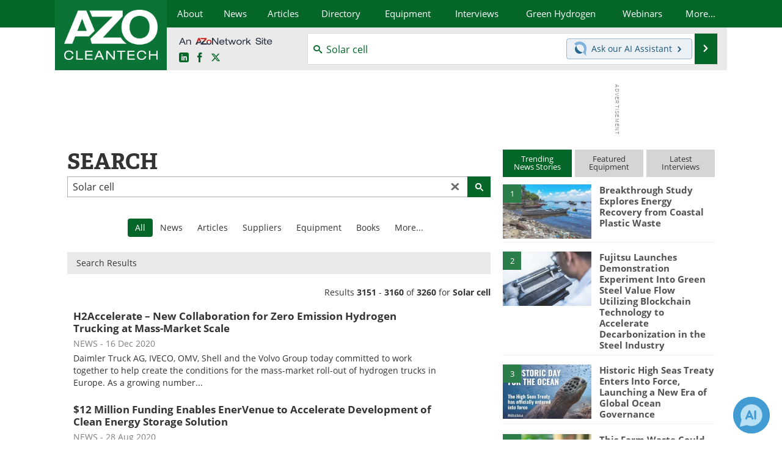

--- FILE ---
content_type: text/html; charset=utf-8
request_url: https://www.azocleantech.com/search.aspx?q=Solar+cell&site=all&page=316
body_size: 23339
content:


<!DOCTYPE html>
<html lang="en" itemscope itemtype="http://schema.org/WebPage">
<head>
<link rel="preconnect" href="https://use.typekit.net" />
<link rel="preconnect" href="https://p.typekit.net" />
<link rel="preconnect" href="https://securepubads.g.doubleclick.net" />
<link rel="preconnect" href="https://www.googletagmanager.com" /><meta charset="utf-8" /><meta http-equiv="X-UA-Compatible" content="IE=edge" /><meta name="viewport" content="width=device-width, initial-scale=1, minimum-scale=1" /><title>
	Solar cell - AZoCleantech Search - Page 316
</title>
<meta itemprop="name" content="Solar cell - AZoCleantech Search - Page 316" />
<meta name="twitter:card" content="summary" />
<meta name="twitter:site" content="@AZoCleantech" />
<meta name="twitter:title" content="Solar cell - AZoCleantech Search - Page 316" />
<meta name="twitter:image:src" content="https://www.azocleantech.com/themes/Standard/images/full_site_logo.png" />
<meta property="og:title" content="Solar cell - AZoCleantech Search - Page 316" />
<meta property="og:type" content="website" />
<meta property="og:image" content="https://www.azocleantech.com/themes/Standard/images/full_site_logo.png" />
<meta property="og:url" content="https://www.azocleantech.com/search.aspx" />
<meta property="og:site_name" content="AZoCleantech" />
<meta property="fb:app_id" content="191285697581963" />
<meta name="referrer" content="unsafe-url" /><meta name="robots" content="noindex, follow" /><link rel="stylesheet" href="https://use.typekit.net/vjt7ayk.css" media="print" onload="this.media='all'; this.onload=null;">

    <script type="text/javascript">
        window.g_cmpKind = 2;
        window.g_isIabTcfInUse = false;
        window.g_isIabGppInUse = false;
        window.bStrictCookies = undefined;
        window.g_cookiePolicyStatus = undefined;
        window.g_havePublishable = false;
        window.g_enableAnalytics = true;
        window.bRecordClientView = false;
        window.g_fetchPromotedItem = true;
        window.g_contentEmbedPromotedItemEligible = false;
        window.g_analyticsContentType = '';
        window.g_pageLoadStartOn = new Date();
        window._azoStartScripts = [];
        window.$ = function (fn) {
            if (typeof fn === 'function') { _azoStartScripts.push(fn); }
        };

    </script>

    <link rel="icon" href="/favicon-16x16.png" type="image/png" sizes="16x16" /><link rel="icon" href="/favicon-32x32.png" type="image/png" sizes="32x32" /><link rel="icon" href="/favicon-96x96.png" type="image/png" sizes="96x96" /><link rel="start" title="The A to Z of Clean Technology / CleanTech" href="/" /><link type="application/rss+xml" rel="alternate" title="The A to Z of Clean Technology / CleanTech (RSS)" href="https://www.azocleantech.com/syndication.axd?format=rss" /><link type="application/atom+xml" rel="alternate" title="The A to Z of Clean Technology / CleanTech (ATOM)" href="https://www.azocleantech.com/syndication.axd?format=atom" /><meta http-equiv="content-type" content="text/html; charset=utf-8" />
<script>
  window.googleAnalyticsConfig = {
    'gaCode': 'G-4Z1RYMHBQP',
    'cookieDomain': 'azocleantech.com'
  };
</script>
<meta name="msvalidate.01" content="ADECF21AA8282EE88EEE5AE82B9DDBE6" />

<link rel="next" title="Next page" href="themes/Standard/search.aspx?q=Solar+cell&amp;site=all&amp;page=317" /><link rel="prev" title="Previous page" href="themes/Standard/search.aspx?q=Solar+cell&amp;site=all&amp;page=315" /><link type="text/css" rel="stylesheet" href="https://www.azocleantech.com/bundles/css/desktop/base?v=6GqGr0eONfhdxKFaDbrlvTyeNMZsMUHivNOK2fe7wHs1" />


    <script type="text/javascript">
        //<![CDATA[
        var sSiteRoot = '/';
        var isMobileWebsite = false;
        var isMobileProSupplier = false;
        
        //]]>
    </script>

    
    <script type="text/javascript">

        window.dataLayer = window.dataLayer || [];
        function gtag() { dataLayer.push(arguments); }

        
        
            gtag('consent', 'default', {
                'ad_storage': 'denied',
                'analytics_storage': 'denied',
                'functionality_storage': 'denied',
                'personalization_storage': 'denied',
                'security_storage': 'granted',
                'ad_user_data': 'denied',
                'ad_personalization': 'denied'
            });
        

        function initAnalytics() {
            var config = window.googleAnalyticsConfig;
            if (config) {

                var gtagConfig = {
                    'anonymize_ip': true,
                    'cookie_domain': config.cookieDomain
                };

                if (window.g_analyticsContentType) {
                    gtagConfig['content_group'] = window.g_analyticsContentType;
                }

                

                var a = document.createElement('script');
                a.type = 'text/javascript';
                a.async = true;
                a.src = 'https://www.googletagmanager.com/gtag/js?id=' + config.gaCode;
                var s = document.getElementsByTagName('script')[0];
                s.parentNode.insertBefore(a, s);

                window.dataLayer = window.dataLayer || [];
                window.gtag = function () { dataLayer.push(arguments); };

                window.gtag('js', new Date());
                window.gtag('config', config.gaCode, gtagConfig);
            }
        };

        
            function initPlausible() {

                
                if (!window.googleAnalyticsConfig) {
                    return;
                }

                var plausibleDomain = 'azocleantech.com';

                window.plausible = window.plausible || function () {(window.plausible.q = window.plausible.q || []).push(arguments)};

                var a = document.createElement('script');
                a.type = 'text/javascript';
                a.defer = true;
                a.setAttribute('data-domain', plausibleDomain);
                
                a.src = 'https://plausible.io/js/script.manual.js';
                var s = document.getElementsByTagName('script')[0];
                s.parentNode.insertBefore(a, s);

                $(function () {
                    Azom.recordPlausiblePageview();
                });
            }
        

    </script>

    
    <link href="/css/jquery.contextMenu.css" rel="stylesheet" type="text/css" />


    <!-- Add To Home -->
    
    <meta name="apple-mobile-web-app-capable" content="no" /><meta name="apple-mobile-web-app-status-bar-style" content="black" /><meta name="apple-mobile-web-app-title" content="Cleantech" />
<script type="application/ld+json">
{
  "@context": "http://schema.org",
  "@type": "Organization",
  "name": "AZoCleantech",
  "url": "https://www.azocleantech.com/",
  "logo": "https://www.azocleantech.com/themes/Standard/images/full_site_logo.png",
  "sameAs": [
     "https://www.facebook.com/AZoNetwork",
     "https://twitter.com/AZoCleantech"
  ]
}
</script>

<script type="application/ld+json">
{
  "@context": "http://schema.org",
  "@type": "WebSite",
  "name": "AZoCleantech",
  "url": "https://www.azocleantech.com/",
  "potentialAction": {
     "@type": "SearchAction",
     "target": "https://www.azocleantech.com/search.aspx?q={search_term_string}",
     "query-input": "required name=search_term_string"
  }
}
</script>
</head>
<body class="site-body">

    <script type="text/javascript">

        
        var googletag = googletag || {};
        googletag.cmd = googletag.cmd || [];

        window.g_areSiteAdsInitialized = false;
        window.g_displayAdsToRender = [];

        function pushDisplayAd(fn) {
            if (window.g_areSiteAdsInitialized) {
                googletag.cmd.push(fn);
            } else {
                window.g_displayAdsToRender.push(fn);
            }
        }

    </script>

    

        <script async="async" src="https://securepubads.g.doubleclick.net/tag/js/gpt.js"></script>

        <script type='text/javascript'>
        //<![CDATA[
            window._renderedAdSlots = [];

            var g_dfpTargeting = [
                { k: "site", v: "AZoCleantech" }
            ];

            function initSiteAds() {

                
                g_dfpTargeting.push({ k: "hostname", v: window.location.hostname });

                if (!window.g_isTargetingEnabled) {
                    g_dfpTargeting.push({ k: "npa", v: "yes" });
                }

                googletag.cmd.push(function () {

                    googletag.defineSlot('/21677452523/AZo_728x90_1', [[728, 90]], 'div-gpt-AZo_728x90_1').addService(googletag.pubads());
googletag.defineSlot('/21677452523/AZo_Desktop_300x250_1', [[300, 250]], 'div-gpt-AZo_Desktop_300x250_1').addService(googletag.pubads());


                    if (g_dfpTargeting.length) {
                        for (var t = 0; t < g_dfpTargeting.length; t++) {
                            googletag.pubads().setTargeting(g_dfpTargeting[t].k, g_dfpTargeting[t].v);
                        }
                    }

                    
                    
                    if (!window.g_isIabTcfInUse && !g_isIabGppInUse && !window.g_isTargetingEnabled) {
                        
                        googletag.pubads().setPrivacySettings({
                            'restrictDataProcessing': true,
                            'nonPersonalizedAds': true
                        });
                    }
                    
                    googletag.pubads().addEventListener('slotRenderEnded', function (e) { if (typeof Azom === 'undefined') { _renderedAdSlots.push(e); } else { Azom.onAdSlotRendered(e); } });
                    
                    googletag.pubads().enableSingleRequest();
                    googletag.enableServices();

                });

                ////////////////

                if (typeof g_displayAdsToRender !== 'undefined' && g_displayAdsToRender.length) {

                    
                    while (g_displayAdsToRender.length) {

                        

                        
                        var item = g_displayAdsToRender.shift();

                        googletag.cmd.push(item);

                        
                        item = null;
                    }
                }

                ////////////////

                window.g_areSiteAdsInitialized = true;

            }

        //]]>
        </script>
    

    <script type="text/javascript">

        window.g_azoReadCookie = function (name) {
            var nameEQ = name + "=";
            var ca = document.cookie.split(';');
            for (var i = 0; i < ca.length; i++) {
                var c = ca[i];
                while (c.charAt(0) == ' ') c = c.substring(1, c.length);
                if (c.indexOf(nameEQ) == 0) return c.substring(nameEQ.length, c.length);
            }
            return null;
        };

        
            function updateGoogleConsentModeUserPreferences() {

                var cp = typeof BlogEngine === 'object' ? BlogEngine.getVisitorCookieAndPrivacyPreferences() : null;

                var performance = (cp ? cp.performance : window.g_isPerformanceEnabled) ? true : false;
                var functional = (cp ? cp.functional : window.g_isFunctionalEnabled) ? true : false;
                var targeting = (cp ? cp.targeting : window.g_isTargetingEnabled) ? true : false;

                

                gtag('consent', 'update', {
                    'ad_storage': targeting ? 'granted' : 'denied',
                    'analytics_storage': performance ? 'granted' : 'denied',
                    'functionality_storage': functional ? 'granted' : 'denied',
                    'personalization_storage': targeting ? 'granted' : 'denied',
                    'security_storage': 'granted',
                    'ad_user_data': targeting ? 'granted' : 'denied',
                    'ad_personalization': targeting ? 'granted' : 'denied'
                });
            }
        

        function canRunPerformanceAnalytics() {
            
            if ((window.g_enableAnalytics && !g_azoReadCookie('isstffvstr')) || g_azoReadCookie('analytics-on')) {
                return true;
            } else {
                return false;
            }
        }

        if (canRunPerformanceAnalytics() && typeof initPlausible === 'function') {
            initPlausible();
        }

        
        window.g_hasActionsOnConsentsAvailableRun = false;

        function actionsOnConsentsAvailable() {

            if (window.g_hasActionsOnConsentsAvailableRun) {
                return;
            }

            window.g_hasActionsOnConsentsAvailableRun = true;

            var cp = '';

            if (window.g_cmpKind === 2) { 

                cp =
                    (OnetrustActiveGroups.includes('C0002') ? '1' : '0') +  
                    (OnetrustActiveGroups.includes('C0003') ? '1' : '0') +  
                    (OnetrustActiveGroups.includes('C0004') ? '1' : '0');   

            } else {
                cp = g_azoReadCookie('cookiepolicy');
            }

            if (cp && cp.length !== 3) {
                cp = null;
            }

            
            var isCookieBarShown = cp ? false : !!g_azoReadCookie('cookiebarshown');

            var currentCookieNoticeBarStatus = 0;

            function configureCookieNoticeBar() {

                
                if (window.g_cmpKind !== 1) {
                    return;
                }

                
                if (cp) {
                    return;
                }

                var showFullBar = typeof bStrictCookies === 'boolean' && bStrictCookies;
                var newCookieNoticeBarStatus = showFullBar ? 2 : 1;

                

                if (currentCookieNoticeBarStatus === newCookieNoticeBarStatus) {
                    
                    return;
                }

                
                try {
                    var root = document.getElementsByTagName('html')[0];
                    
                    if (root && root.classList) {

                        root.classList.toggle('show-cookie-bar', true);
                        root.classList.toggle('show-cookie-bar-standard', !showFullBar);
                        root.classList.toggle('show-cookie-bar-full', showFullBar);

                        currentCookieNoticeBarStatus = newCookieNoticeBarStatus;
                    }
                } catch (e) {
                    
                }
            }

            var areCookieCategoriesSet = false;

            function evaluateCookiePolicyStatus() {

                if (areCookieCategoriesSet) {
                    return;
                }

                var canSetCookieCategories = false;

                if (window.g_cmpKind !== 1) { 
                    canSetCookieCategories = true;
                } else {

                    
                    canSetCookieCategories =
                        g_cookiePolicyStatus === 1 ||
                        g_cookiePolicyStatus === 2 ||
                        (g_cookiePolicyStatus === 3 && typeof bStrictCookies === 'boolean');

                }

                if (canSetCookieCategories) {

                    if (window.g_cmpKind !== 1) { 
                        window.g_isTargetingEnabled = cp[2] === '1';
                        window.g_isPerformanceEnabled = cp[0] === '1';
                        window.g_isFunctionalEnabled = cp[1] === '1';
                    } else {

                        
                        window.g_isTargetingEnabled =
                            (cp && cp[2] === '1') ||
                            (!bStrictCookies && !cp && isCookieBarShown);

                        window.g_isPerformanceEnabled =
                            (cp && cp[0] === '1') ||
                            (!bStrictCookies && !cp && isCookieBarShown);

                        window.g_isFunctionalEnabled =
                            (cp && cp[1] === '1') ||
                            (!bStrictCookies && !cp && isCookieBarShown);

                    }

                    areCookieCategoriesSet = true;

                    

                    
                        updateGoogleConsentModeUserPreferences();
                    

                    

                    
                    if (canRunPerformanceAnalytics()) {
                        initAnalytics();
                    }

                    
                    if (typeof initSiteAds === 'function') {
                        initSiteAds();
                    }

                    $(function() {

                        
                        BlogEngine.loadPerformanceScripts();

                        
                        if (bRecordClientView && typeof contentViewData !== 'undefined') {
                            
                            Azom.recordClientView();
                        } else {
                            
                        }

                        
                        Azom.checkInboundDetails();
                    });
                }
            }

            function evaluateGeoLocation(location) {

                

                var country = '';
                var region = '';

                if (window.g_cmpKind === 2) {
                    var otLocationData = OneTrust.getGeolocationData();
                    country = !otLocationData ? '' : (otLocationData.country || '').toString().toUpperCase();
                    region = !otLocationData ? '' : (otLocationData.state || '').toString().toUpperCase();
                } else if (location) {
                    country = (location.country || '').toString().toUpperCase();
                    region = (location.region || '').toString().toUpperCase();
                } else {
                    country = (g_azoReadCookie('azocountry') || '').toString();
                }


                if (typeof country === 'string' && country.length === 2) {

                    window.g_countryCode = country.toUpperCase();
                    window.g_regionCode = region.toUpperCase();

                    
                    

                    window.bStrictCookies = window.g_countryCode === 'DE';

                    

                    if (window.g_cmpKind === 1) { 

                        $(function () {
                            Azom.createCookie("azocountry", country, 0);
                            BlogEngine.initCookieNoticeBar();
                        });

                    }

                }

                
                configureCookieNoticeBar();

                
                evaluateCookiePolicyStatus();

            }

            function onGetCountryProblem() {
                

                
                window.bStrictCookies = true;

                evaluateCookiePolicyStatus();
            }

            function lookupCountryIfNeeded() {

                if (window.g_cmpKind !== 1) { 
                    return;
                }

                if (window.g_countryCode) {
                    
                }
                if (!window.g_countryCode) {
                    
                    if (typeof fetch === 'undefined') {
                        
                        onGetCountryProblem();
                    } else {
                        fetch('/cdn-cgi/trace')
                            .then(function (resp) { return resp.text(); })
                            .then(function (data) {
                                var foundCountry = false;
                                if (!data || typeof data !== 'string') {
                                    
                                } else {
                                    var match = data.match(/\bloc=([a-z]{2})/i);
                                    if (!match || !match.length || match.length < 2) {
                                        
                                    } else {
                                        foundCountry = true;
                                        evaluateGeoLocation({ country: match[1], region: null });
                                        
                                    }
                                }

                                if (!foundCountry) {
                                    onGetCountryProblem();
                                }
                            })
                            .catch(function (error) {
                                
                                onGetCountryProblem();
                            });
                    }
                }
            }

            /////////////////

            

            if (window.g_cmpKind === 1) {

                if (cp) {
                    window.g_cookiePolicyStatus = 1;
                } else if (!isCookieBarShown) {
                    window.g_cookiePolicyStatus = 2;
                } else {
                    window.g_cookiePolicyStatus = 3;
                }

                
            }

            evaluateGeoLocation(null);

            lookupCountryIfNeeded();

        } 

    </script>

    

        <script>
            
        </script>

        <script>
            
        </script>

        
        <script src="https://cdn-ukwest.onetrust.com/scripttemplates/otSDKStub.js" async type="text/javascript" charset="UTF-8" data-domain-script="a4016f65-e42b-451b-a39f-64ea4cf510ee" ></script>
        <script type="text/javascript">
            window.g_isOneTrustAvailable = false;
            window.g_areInitialOneTrustConsentsAvailable = false;
            window.g_oneTrustRequireBannerInteraction = false;
            function OptanonWrapper() {
                if (!window.g_isOneTrustAvailable) {
                    window.g_isOneTrustAvailable = true;

                    if (typeof window.__tcfapi === 'function') {
                        window.g_isIabTcfInUse = true;
                        
                    }

                    if (typeof window.__gpp === 'function') {
                        window.g_isIabGppInUse = true;
                    }

                    
                }
                

                if (window.g_areInitialOneTrustConsentsAvailable) {
                    $(function () {
                        BlogEngine.onOneTrustConsentsUpdated();
                    });
                } else {

                    $(function () {
                        var isBoxClosed = !!Azom.readCookie('OptanonAlertBoxClosed');
                        if (!window.g_areInitialOneTrustConsentsAvailable) {

                            
                            var isBannerOverlayVisible = $('.ot-fade-in').is(':visible');
                            var areConsentsAvailableForProcessing = !isBannerOverlayVisible || isBoxClosed;
                            if (!areConsentsAvailableForProcessing) {
                                window.g_oneTrustRequireBannerInteraction = true;
                            } else {
                                window.g_areInitialOneTrustConsentsAvailable = true;
                                
                                window.setTimeout(actionsOnConsentsAvailable, 1);
                            }
                        }
                    });

                }
            }
        </script>
        

    

    

    

    

    

    <div id="body-wrap">

        <div class="container main-content-right">
            <form method="post" action="/search.aspx?q=Solar+cell&amp;site=all&amp;page=316" id="aspnetForm">
<div class="aspNetHidden">
<input type="hidden" name="__VIEWSTATE" id="__VIEWSTATE" value="[base64]/7Lox0InNggvcHhmUq8a4LGb0Xq7vGmuTyrT81zNiPxHFouHJrR1jHgpGrIHHIRhdYhhZe24IeXIZqZsue1TwLB1ZRe3tuIQ639npy9yc7UF96Y5+UWtfjIbpbQvscHvA+wtv9KcSynWmL7COG4ZcKTrdi3MCoeLqD0vK2/1RyBxVtQApA/WISwD9uavWSN2nB1xbN7uWrafk1ToVeJ8Na1VGkwhSZVl0o00n+47o8z6ZfJNDzp+67gdQOTnnyAKjF1gLQ04+NSa7r/nOo5vS0fXtEAjWeu+adDMiAY7PfZj2WiBVH+VJz17ABLJyY6bRnOUKk9WP+AP1Q6aMONpLOJ4+wYZiiXOjUF8pKQMM+brUAsRxPtr8WVfSgNrSSuQq/1wH0/Xb4qe1iZHtV+mLnoko1rlD8KcVuRHaagPm5LIlWLOn9bSxKlBHtwZx/9ruqIV+3iSyBbLQ6rXCV5lS7DNc0VOHAfY//vWendj2Xhk8kTgOgvyY8dkaAyC7zf1+7CLcSQlnAmZZyl0pLx5t4iue2sawknOHyCWXPMV9hEZEjyHc4geTHZGDOv8b3vOoKbRwTgO0OKQ304J7/L2/[base64]/tTPs6wy2dCgknvrSjJTw4P5Tv4qqf5zP39qdjNzOLQhvp5PXtHXOCdoVKhDYP7gcxwR5/NYOpn20lUIr2pbTpJZ+dBVMZF8K3oyslEvBD+iHWESdb6UZ8U1BFlALLCWpidbQk+U+T+nu1UQ0IWzVkarLxtPRKxCXHogF/Z5++mVMWLKNvBOEcw4EfQqV+6SsTDzgoJHkJznZ8UgE3VJfhmLy4fJkC3Qw4WBk6D58EK0dwVY7dLQ7Xr6G2oHxUU/MNbSm5/Hh9Qk3omUIPghI1YSa8onTAOEejiMu4OS5DEoARBSPhwmaT1GyfDbSccSe0cnVfLRzy5Vp1dpAtgKBiCtKOZbi3zqD5gWCxWNUM3RN8VPyulKdbSY1d1wTVPx4TuAd5yurdMDeJCMF03VaFLutxrt50/4VSzIpHrGsqlgRz6wswLFWDK0SdT0+RHZ7Nj7vlY3ZgILLMLixV7erHX6WErIeknSRDyol/1crZhu6jGi3pPJPRNMH+7QNQsamTVqw6Q7xN2D0VkC68KvY/t2SRXLyFRLhuX5ztMvSKBJD0Tcm5H3y9GtdDNNkwJN0obaezoZqzB96AvogTkWNHDg0txH/HQ01pOvUN+C9FzKxT60SlTglTeALC2Wiy2swVe+lfmFx0LegkXWoALl4msztier+VkRt1InNxWIrQC77mCVLvpwkXPBf69Jnw6yhjwfrEA+ZAxphoEcN2EBabFDEB92JJ01toFOx98gBY4qWaDmBIF4aT3Vb/x40TL+kJEQSclSucRcIfE4FHRqKKFHAsfwsN2KprVnzkt1iXXeo7o7Y4P3q67eSJPcTBQcSL0XqTV8uGCIxJAB2RH6hG57504PIqDo6Yrsm9WP3/bw/dZi0U+ipb6ZrFehZtph/ef7o6vrhUNZUlaNL2b41egJHxvLmPwPvxxpezI7wUzrRs/bHK0lmdxb8Y4dfVZ6tyYr819lYJmGAM43fTf0GQWkRJU3sm5haTsW4iW2k/5ls2UaCOKSp53z9UpB5ouDiNIwGZ6rt0RY5IbwrNj0ccoOG2tE7T+rgfOsheZK4MbZqmc4YTznH9tkbKDZAim7ckN8Qf/kDJ2CiZR+pXm25hV82q7TrOiH2ERLpe8o/nHkrllz+axZQqHThpFG6PpqtjvW8mjnc0o43kQVO18gySUkIipnfmu4SfuJKcmNzRGSA8poDYG9N+anZgXdP4aJ7r7wUvWJ34s6mfz+0GNH13bITqqDfoH/PHlA6Vp3HMaVTh+szue/BStIWu1ghvu80VBiyEetJcc+iiBceXJrudS5ygnOsssJMc4kxOPFS0n79eHF5n0JSFdOkf11Ckowb8yP7wgkiDAqNu5303KALwtqxG2dDYqvY2KmGm26S5UpOdg6q/6idaqwcxip74mc1RheW9UvDNNjGizfARe5dQhN28duHdZkKMrlPl+ecJFXld5EYklI7J/03sa+npNvVIQ6GIvtucGaDlRmlrU8RqwSdnPtR0EhkRV+1oFxR6sML9cvLTNoJy2yPTf04JvvsZbmDa3v/nDy/dy3aiyIvCAMvVNOfNYoPu28nvwgjdPky0pnrq1sv7DZWgf06wb00OgQ4IbCJOGcHPQTbO+7w8o5i9IzkcaqimDO1OGHzyWuCQUlMxS5TQWIpSSH0a5Y91M8PyBxZT3qlm0XA1k+trW6kUHO14kK/C97ppmabY1s8iDh2+1hCcE5qohHVmHM2k0seVe0vwSSDgcAEXS6m8TTkZjGWBstAe201HbQf51vnddtVsbRbLbl7jqUehT/LnSaGLL3ZWDuxMEZf6hSdN2LZ964IcrOWPIcncJUleR++8J05ltEmHRiVZy6URKG0IhnkcyX+VQB9qLc5k/2BvUYOtHBH83FnBL2CT/1kKEl0XsaPg2T1eY9HbXynSRVzFlBi9zYcijZR2qhIMtfp6r6XqiMkroU90MKpLMFkvpeGbCH7R0pFJ0prCjhlajjrOGaUDtJzftqyKEsXqv1I24ieNqlMWGBCYGjNx7+/RhHBDCU++h5KMGfeysD7CccbDkc1zpH7jKDYqn7zbVAXByXo2h3MqlCWS0PJSgJjFwNH4wCRQPb39I6zlSip0nZliMMkTv4MFCSdutjSw==" />
</div>


<script type="text/javascript">
//<![CDATA[
 if (typeof pageVars === 'undefined') { window.pageVars = { }; }  pageVars.isKeywordPageSearch = 0; //]]>
</script>

<div class="aspNetHidden">

	<input type="hidden" name="__VIEWSTATEGENERATOR" id="__VIEWSTATEGENERATOR" value="BBBC20B8" />
	<input type="hidden" name="__EVENTVALIDATION" id="__EVENTVALIDATION" value="k0epNlAxjqp0BxLJSVGAVUqEz/bkFU2PSsaIee+9MQ+vQpTKEH0LH16LgXMxnC1CrfFjeCbjszXnnXNOk1eiKNdAftmU5Y2j7STGo0zZUBkExnTkMyBD7e96HbmeLiEZHjVlzK6GNswPN7rYvRWoA/4JklnkYXvf4wKqnA0ktfstBcka" />
</div>

                <div class='overlay-content-wrapper'>
                    <div id='social-login-overlay-simple-container'></div>
                    <div id='social-login-overlay-full-container' class='mfp-with-anim'></div>
                </div>

                <header>
                    <a class="skip-link sr-only sr-only-focusable" href="#main">Skip to content</a>
                    <nav class="main-menu container menu-container">

                        <div class="logo col-sm-2 col-xs-12">
                            <a href="/">
                                <img class="img-responsive center-block" src="https://www.azocleantech.com/themes/Standard/images/azocleantech_logo_v3.png" alt="AZoCleantech" /></a>
                        </div>

                        <div class="nav-right col-sm-10 col-xs-12">
                            <ul class="menu">
                                <li><a href="/aboutus.aspx"><span>About</span></a></li>
                                <li><a href="/news-index.aspx"><span>News</span></a></li>
                                <li><a href="/articles.aspx"><span>Articles</span></a></li>
                                <li><a href="/directory.aspx"><span>Directory</span></a></li>
                                <li><a href="/equipment-index.aspx"><span>Equipment</span></a></li>

                                <li><a href="/interviews.aspx"><span>Interviews</span></a></li>
                                <li><a href="/community/green-hydrogen"><span>Green Hydrogen</span></a></li>
                                <li class="hidden-sm"><a href="/webinars-index.aspx"><span>Webinars</span></a></li>
                                <li class="hidden-xs"><a class="moremenu">More...</a></li>

                                <li class="hidden-sm hidden-md hidden-lg"><a href="/journals-index.aspx"><span>Journals</span></a></li>
                                <li class="hidden-sm hidden-md hidden-lg"><a href="/videos-index.aspx"><span>Videos</span></a></li>
                                <li class="hidden-sm hidden-md hidden-lg"><a href="/book-index.aspx"><span>Books</span></a></li>
                                <li class="hidden-sm hidden-md hidden-lg"><a href="/ebooks"><span>eBooks</span></a></li>
                                <li class="hidden-sm hidden-md hidden-lg"><a href="/contact.aspx"><span>Contact</span></a></li>
                                <li class="hidden-sm hidden-md hidden-lg"><a href="/advertise"><span>Advertise</span></a></li>
                                <li class="hidden-sm hidden-md hidden-lg"><a href="/newsletters/"><span>Newsletters</span></a></li>
                                <li class="hidden-sm hidden-md hidden-lg"><a href="/search.aspx"><span>Search</span></a></li>
                                <li class="hidden-sm hidden-md hidden-lg mobile-menu-profile-become-member">
                                    <a href="/azoprofile/login/" onclick="return AZoProfileUtils.showAZoProfileLoginFullOverlay(null);" class="login-signup"><span>Become a Member</span></a>
                                </li>
                            </ul>

                        <div class="sub-menu col-xs-12" aria-role="nav">
                            <ul class="mobile-main serif hidden-xs">
                                <li class="hidden-md hidden-lg"><a href="/webinars-index.aspx"><span>Webinars</span></a></li>
                                <li><a href="/journals-index.aspx"><span>Journals</span></a></li>
                                <li><a href="/videos-index.aspx"><span>Videos</span></a></li>
                                <li><a href="/book-index.aspx"><span>Books</span></a></li>
                                <li><a href="/ebooks"><span>eBooks</span></a></li>
                                <li><a href="/contact.aspx"><span>Contact</span></a></li>
                                <li><a href="/advertise"><span>Advertise</span></a></li>
                                <li><a href="/newsletters/"><span>Newsletters</span></a></li>
                                <li><a href="/search.aspx"><span>Search</span></a></li>
                                <li class="mobile-menu-profile-become-member">
                                    <a href="/azoprofile/login/" onclick="return AZoProfileUtils.showAZoProfileLoginFullOverlay(null);" class="login-signup"><span>Become a Member</span></a>
                                </li>
                            </ul>
                        </div>

                            
                            <div class="col-xs-12 user-menu">
                                <div class="row">
                                    <div class="menu-top-left hidden-xs clearfix">
                                        <a class="an-azonetwork-site" href="/suppliers.aspx?SupplierID=1716"><img src="https://www.azocleantech.com/images/an-azonetwork-site.svg" alt="An AZoNetwork Site" width="158" height="16" /></a>
                                        <div class="top-social-icons">
                                            <ul class="social">
                                                <li class="linkedin"><a href="https://www.linkedin.com/company/azocleantech/" aria-label="AZoCleantech LinkedIn page">
                                                    <span aria-hidden="true" class="icon-linkedin"></span>
                                                    <span class="sr-only">LinkedIn</span>
                                                </a></li>
                                                <li class="facebook"><a href="https://www.facebook.com/AZoNetwork" aria-label="AZoNetwork Facebook page">
                                                    <span aria-hidden="true" class="icon-facebook"></span>
                                                    <span class="sr-only">Facebook</span>
                                                </a></li>
                                                <li class="twitter"><a href="https://twitter.com/AZoCleantech" aria-label="AZoCleantech Twitter page">
                                                    <span aria-hidden="true" class="icon-twitter-x"></span>
                                                    <span class="sr-only">X</span>
                                                </a></li>
                                            </ul>
                                        </div>
                                        
                                        
                                    </div>
                                    <div class="col-sm-7 col-xs-12 menu-top-right">
                                        <div class="search-input-group">
                                            <div class="menu-global-search">
                                                <span class="icon-search"></span>
                                                <input aria-labelledby="searchLabel" type="search" id="globalSearchField" class="form-control searchfield" placeholder="Search..." maxlength="200" onfocus="BlogEngine.searchClear('')" onblur="BlogEngine.searchClear('')" onkeypress="return BlogEngine.searchKeyPress(event,'globalSearchField', '', null)" value="Solar cell" />
                                            </div>
                                            <div class="menu-top-azthena">
                                                <a class="open-azthena clearfix">
                                                    <svg xmlns="http://www.w3.org/2000/svg" viewBox="0 0 144.229 169.55" role="img" style="enable-background:new 0 0 144.2287 169.55" xml:space="preserve">
                                                        <title>Chat with our AI Assistant</title><path d="M23.48 49c-9.76 9.76-15.8 23.24-15.8 38.13 0 29.77 24.14 53.91 53.91 53.91 14.89 0 28.37-6.04 38.13-15.79-39.85-4.79-71.45-36.39-76.24-76.24V49z" style="fill:#28658e"/><path d="M141.6 101.53c3.87-14.41 7.12-50.5-18.4-76.02C89.18-8.51 34.02-8.51 0 25.52L23.48 49c9.76-9.76 23.23-15.79 38.12-15.79 29.77 0 53.91 24.14 53.91 53.91 0 14.89-6.03 28.37-15.79 38.12l20.52 20.52 23.79 23.79s-14.44-23.33-2.43-68.02z" style="fill:#7fb3db"/></svg>
                                                    <span class="ask-azthena"><span class="ask-azthena-text-line">Ask our</span> <span class="ask-azthena-text-line">AI Assistant <span aria-hidden="true" class="icon-arrow-right"></span></span></span>
                                                </a>
                                            </div>
                                            <div class="input-group-addon search-btn-wrap">
                                                <button class="search-btn" onclick="return BlogEngine.search('globalSearchField');" onkeypress="return BlogEngine.search('globalSearchField');">
                                                    <span aria-hidden="true" class="icon-arrow-right"></span>
                                                    <span id="searchLabel" class="sr-only">Search</span>
                                                </button>
                                            </div>
                                        </div>
                                    </div>

                                </div>
                            </div>

                            <a class="moremenu mobile-menu visible-xs-block">
                                <span aria-hidden="true" class="icon-list"></span>
                                <span class="sr-only">Menu</span>
                            </a>

                        </div>

                    </nav>
                </header>

                
                    <div class="clearfix">
                        
                        <div class="banner-ad hidden-xs col-sm-12">
                            <div id="widgetzone_siteVeryTopV3" class="widgetzone clearfix"><section class="widget dfpad clearfix" id="widget000d1830-ae3c-41db-948d-a00966adc988"><div class='div-gpt-wrap-728x90'><div id='div-gpt-AZo_728x90_1' class='div-gpt-728x90'>
<script type='text/javascript'>
pushDisplayAd(function(){
    googletag.display('div-gpt-AZo_728x90_1');
});
</script>
</div></div>

</section></div>
                        </div>
                    </div>
                

                <main id="main" tabindex="-1" class="main-container col-xs-12 col-md-8">

                    


    <div class="searchpage">

        <h1 class="firstel">Search</h1>
        

            <div class="search-box search-box-top">
                <input name="ctl00$cphBody$tbSearchBoxTop" type="search" value="Solar cell" maxlength="200" id="tbSearchBoxTop" class="searchfield2" placeholder="Enter Search Term" onkeypress="return BlogEngine.searchKeyPress(event,&#39;tbSearchBoxTop&#39;, &#39;&#39;, null)" />
                <a class="search-clear" href="#" onclick="return BlogEngine.clearSearchInput(this)"></a>
                <button class="search_btn" onclick="return BlogEngine.search('tbSearchBoxTop');" onkeypress="return BlogEngine.search('tbSearchBoxTop');"><span></span></button>
            </div>            

            
        


        


        

        


        

            <div id="search-more-menu">
                <ul>
                    <li><a href="search.aspx?q=Solar+cell&amp;site=videos">Videos</a></li><li><a href="search.aspx?q=Solar+cell&amp;site=reports">Reports</a></li><li><a href="search.aspx?q=Solar+cell&amp;site=ebooks">eBooks</a></li>
                </ul>
            </div>

            <div id='search-tabs'>
        
                
                    <ul id='tabs-list'>
                        <li class="current"><span>All</span></li><li><a href="search.aspx?q=Solar+cell&amp;site=news&amp;sort=date">News</a></li><li><a href="search.aspx?q=Solar+cell&amp;site=articles">Articles</a></li><li><a href="search.aspx?q=Solar+cell&amp;site=suppliers">Suppliers</a></li><li><a href="search.aspx?q=Solar+cell&amp;site=equipment">Equipment</a></li><li><a href="search.aspx?q=Solar+cell&amp;site=books">Books</a></li><li id="more-search"><a href="#more">More...</a></li>
                    </ul>
                
                <div id="tabs-current">
                

                    
                        <div class="search-options-bar">
                            Search Results
                        </div>
                    
                        <div class="topResultInfo">

                            <div class="rightStats">
                                
                                    Results <b>3151</b> -
                                    <b>3160</b>
                                    of <b>3260</b>
                                
                                for
                                <b>Solar cell</b>
                            </div>          
                
                            
                
                            <div style='clear:both;'></div>
                        </div>
                    
                
                        <div class="resultsContainer">
                    
                            
                                    <ul class="resultsContainer">
                                        
                        
                                    <li class="result">
                                        <div class="resultTitle"><a id="ctl00_cphBody_lvResults_ctrl0_hypResultLink" href="/news.aspx?newsID=28537">H2Accelerate – New Collaboration for Zero Emission Hydrogen Trucking at Mass-Market Scale</a></div>
                                        <div class="resultContentTypeDate"><span class="contentType">News</span> - 16 Dec 2020</div>
                                        <div class="snippet">Daimler Truck AG, IVECO, OMV, Shell and the Volvo Group today committed to work together to help create the conditions for the mass-market roll-out of hydrogen trucks in Europe.



As a growing number...</div>
                                        
                                    </li>
                        
                                
                        
                                    <li class="result">
                                        <div class="resultTitle"><a id="ctl00_cphBody_lvResults_ctrl1_hypResultLink" href="/news.aspx?newsID=27935">$12 Million Funding Enables EnerVenue to Accelerate Development of Clean Energy Storage Solution</a></div>
                                        <div class="resultContentTypeDate"><span class="contentType">News</span> - 28 Aug 2020</div>
                                        <div class="snippet">EnerVenue, the first to bring metal-hydrogen batteries to the clean energy revolution, launched today with $12 million in seed funding. The investment enables EnerVenue to accelerate development of...</div>
                                        
                                    </li>
                        
                                
                        
                                    <li class="result">
                                        <div class="resultTitle"><a id="ctl00_cphBody_lvResults_ctrl2_hypResultLink" href="/news.aspx?newsID=27839">How Much Carbon Will You Pledge to Save this National Science Week?</a></div>
                                        <div class="resultContentTypeDate"><span class="contentType">News</span> - 12 Aug 2020</div>
                                        <div class="snippet">Put on a jumper when you&rsquo;re cold, cut your shower time, eat roo or fish instead of beef, cycle instead of driving. These are some of the small changes that you, your household or your school can...</div>
                                        
                                    </li>
                        
                                
                        
                                    <li class="result">
                                        <div class="resultTitle"><a id="ctl00_cphBody_lvResults_ctrl3_hypResultLink" href="/news.aspx?newsID=27187">Electrode Material Converts Electricity and Water into Hydrogen</a></div>
                                        <div class="resultContentTypeDate"><span class="contentType">News</span> - 22 Apr 2020</div>
                                        <div class="snippet">Energy sources like solar and wind can efficiently generate emissions-free electricity, but they also rely on the Sun and the wind, respectively, and therefore supply does not invariably match the...</div>
                                        
                                    </li>
                        
                                
                        
                                    <li class="result">
                                        <div class="resultTitle"><a id="ctl00_cphBody_lvResults_ctrl4_hypResultLink" href="/news.aspx?newsID=27091">Study Finds Reductions in Ground Ozone, Air Pollution Could Increase Crop Yield</a></div>
                                        <div class="resultContentTypeDate"><span class="contentType">News</span> - 17 Mar 2020</div>
                                        <div class="snippet">Image Credit:&nbsp;Fotokostic/Shutterstock.com


&nbsp;

In California&rsquo;s Central Valley, farmers do not generally endorse government regulations. However, they have witnessed an increase in...</div>
                                        
                                    </li>
                        
                                
                        
                                    <li class="result">
                                        <div class="resultTitle"><a id="ctl00_cphBody_lvResults_ctrl5_hypResultLink" href="/news.aspx?newsID=27052">Experts Outline Steps to Achieve Global Carbon Neutrality in the Future</a></div>
                                        <div class="resultContentTypeDate"><span class="contentType">News</span> - 28 Feb 2020</div>
                                        <div class="snippet">How can the world cut its greenhouse gas emissions in time to avert the most catastrophic impacts of global climate change? It won&#39;t be easy, but there are reasons to be optimistic that the...</div>
                                        
                                    </li>
                        
                                
                        
                                    <li class="result">
                                        <div class="resultTitle"><a id="ctl00_cphBody_lvResults_ctrl6_hypResultLink" href="/news.aspx?newsID=26942">New Device Purifies and Remediates Arsenic-Contaminated Water in Single Step</a></div>
                                        <div class="resultContentTypeDate"><span class="contentType">News</span> - 22 Jan 2020</div>
                                        <div class="snippet">The process of collecting, purifying, and disposing of polluted water requires a lot of energy. Certain pollutants, such as arsenic, occur in low concentrations, reinforcing the need for much more...</div>
                                        
                                    </li>
                        
                                
                        
                                    <li class="result">
                                        <div class="resultTitle"><a id="ctl00_cphBody_lvResults_ctrl7_hypResultLink" href="/news.aspx?newsID=26731">Using AI to Split Water Electrochemically in a Cost-Effective, Reliable Way</a></div>
                                        <div class="resultContentTypeDate"><span class="contentType">News</span> - 11 Nov 2019</div>
                                        <div class="snippet">Researchers from Trinity College Dublin have taken a massive stride towards finding an answer to a puzzle that would offer the world a totally renewable, clean energy from which the sole waste product...</div>
                                        
                                    </li>
                        
                                
                        
                                    <li class="result">
                                        <div class="resultTitle"><a id="ctl00_cphBody_lvResults_ctrl8_hypResultLink" href="/news.aspx?newsID=26598">Advances in Turning Greenhouse Gas into Fuel</a></div>
                                        <div class="resultContentTypeDate"><span class="contentType">News</span> - 4 Sep 2019</div>
                                        <div class="snippet">Researchers at Rice University, Texas, US, have developed a catalytic reactor capable of re-purposing common greenhouse gas to produce pure liquid fuels. The renewable energy powered electrolyser uses...</div>
                                        
                                    </li>
                        
                                
                        
                                    <li class="result">
                                        <div class="resultTitle"><a id="ctl00_cphBody_lvResults_ctrl9_hypResultLink" href="/news.aspx?newsID=26504">UK’s Largest Renewables Energy Awards Launch</a></div>
                                        <div class="resultContentTypeDate"><span class="contentType">News</span> - 26 Jul 2019</div>
                                        <div class="snippet">The Scottish Green Energy Awards &ndash; the UK&rsquo;s largest celebration of renewables &ndash; open today (July 24), with nominations invited for 11 categories.



The awards, now in its 17th...</div>
                                        
                                    </li>
                        
                                
                                    </ul>
                                
                    
                        </div>
                
                        <div class="resultsPagingContainer">
                            
    <div class="site-paging">
        <ul>
            <li><a href="search.aspx?q=Solar+cell&amp;site=all&amp;page=315">Previous</a></li><li><a href="search.aspx?q=Solar+cell&amp;site=all">1</a></li><li class="paging-dots">...</li><li><a href="search.aspx?q=Solar+cell&amp;site=all&amp;page=313">313</a></li><li><a href="search.aspx?q=Solar+cell&amp;site=all&amp;page=314">314</a></li><li><a href="search.aspx?q=Solar+cell&amp;site=all&amp;page=315">315</a></li><li class="current-page"><span>316</span></li><li><a href="search.aspx?q=Solar+cell&amp;site=all&amp;page=317">317</a></li><li><a href="search.aspx?q=Solar+cell&amp;site=all&amp;page=318">318</a></li><li><a href="search.aspx?q=Solar+cell&amp;site=all&amp;page=319">319</a></li><li class="paging-dots">...</li><li><a href="search.aspx?q=Solar+cell&amp;site=all&amp;page=326">326</a></li><li><a href="search.aspx?q=Solar+cell&amp;site=all&amp;page=317">Next</a></li>
        </ul>
    </div>


                            
                        </div>
            
                    

                </div>
        
            </div>
        
        

        </div>


  <script type="text/javascript">
  //<![CDATA[

      $(function () {
          BlogEngine.initializeSearch(0);
      });

  //]]>
  </script>

        


                    
                </main>

                
                    <div class="sidebar-container main-sidebar-container col-xs-12 col-md-4">

                        


<div id="widgetzone_CommonSidebarTopV3" class="widgetzone clearfix"></div>

        
            <section class="tab-container col-xs-12">
                <ul class="nav nav-tabs nav-sidebar-tabs" data-tabs="tabs">
                    <li class="active"><a href="#tabs-1" data-toggle="tabs">Trending<br />News Stories</a></li>
                    <li><a href="#tabs-2" data-toggle="tabs">Featured<br />Equipment</a></li>
                    <li><a href="#tabs-3" data-toggle="tabs">Latest<br />Interviews</a></li>
                </ul>
                <div class="tab-content">
                    <div id="tabs-1" class="tab-pane active interviews-container col-xs-12">
                      <div id="widgetzone_CommonTabsTab1V3" class="widgetzone clearfix"><section class="widget mostpopularcontent clearfix" id="widget822d1b4f-f5ff-4d33-a1e9-6830a9608fc0"><article class="article-size-3 col-xs-12"><div class="article-thumb col-xs-4 col-md-5"><a href="/news.aspx?newsID=36125" class="common-img-list-img"><img src="https://www.azocleantech.com/images/news/ThumbForNews_36125_17691791338401716.jpg" alt="Breakthrough Study Explores Energy Recovery from Coastal Plastic Waste" /><span class="mpc-rank-on-image">1</span></a></div><div class="article-title col-xs-8 col-md-7"><h3><a href="/news.aspx?newsID=36125">Breakthrough Study Explores Energy Recovery from Coastal Plastic Waste</a></h3></div></article><article class="article-size-3 col-xs-12"><div class="article-thumb col-xs-4 col-md-5"><a href="/news.aspx?newsID=36107" class="common-img-list-img"><img src="https://www.azocleantech.com/images/news/ThumbForNews_36107_17683960534622734.jpg" alt="Fujitsu Launches Demonstration Experiment Into Green Steel Value Flow Utilizing Blockchain Technology to Accelerate Decarbonization in the Steel Industry" /><span class="mpc-rank-on-image">2</span></a></div><div class="article-title col-xs-8 col-md-7"><h3><a href="/news.aspx?newsID=36107">Fujitsu Launches Demonstration Experiment Into Green Steel Value Flow Utilizing Blockchain Technology to Accelerate Decarbonization in the Steel Industry</a></h3></div></article><article class="article-size-3 col-xs-12"><div class="article-thumb col-xs-4 col-md-5"><a href="/news.aspx?newsID=36111" class="common-img-list-img"><img src="https://www.azocleantech.com/images/news/ThumbForNews_36111_17685610770776836.png" alt="Historic High Seas Treaty Enters Into Force, Launching a New Era of Global Ocean Governance" /><span class="mpc-rank-on-image">3</span></a></div><div class="article-title col-xs-8 col-md-7"><h3><a href="/news.aspx?newsID=36111">Historic High Seas Treaty Enters Into Force, Launching a New Era of Global Ocean Governance</a></h3></div></article><article class="article-size-3 col-xs-12"><div class="article-thumb col-xs-4 col-md-5"><a href="/news.aspx?newsID=36108" class="common-img-list-img"><img src="https://www.azocleantech.com/images/news/ThumbForNews_36108_17684821563251858.jpg" alt="This Farm Waste Could Help China Cut Nearly Half of Its Cropland N₂O Emissions" /><span class="mpc-rank-on-image">4</span></a></div><div class="article-title col-xs-8 col-md-7"><h3><a href="/news.aspx?newsID=36108">This Farm Waste Could Help China Cut Nearly Half of Its Cropland N₂O Emissions</a></h3></div></article><article class="article-size-3 col-xs-12"><div class="article-thumb col-xs-4 col-md-5"><a href="/news.aspx?newsID=36112" class="common-img-list-img"><img src="https://www.azocleantech.com/images/news/ThumbForNews_36112_17687206201162927.jpg" alt="Indigo to Sell 2.85 Million Tonnes of Carbon Removal to Microsoft, Supporting Soil Health Through Regenerative Agriculture" /><span class="mpc-rank-on-image">5</span></a></div><div class="article-title col-xs-8 col-md-7"><h3><a href="/news.aspx?newsID=36112">Indigo to Sell 2.85 Million Tonnes of Carbon Removal to Microsoft, Supporting Soil Health Through Regenerative Agriculture</a></h3></div></article></section><section class="widget recentindustryfocuses clearfix" id="widget0b1beff4-c116-4d03-87ac-f6c7be94b4b7"><h2 class="widget-top">Recent eBooks</h2><article class="article-size-3 interview col-xs-12">
<a href="/industry-focus/A-Year-in-Review-2025-The-Year-Clean-Tech-Stopped-Promising-and-Started-Delivering"><div class="article-thumb col-xs-3 col-md-4">
<img src="https://www.azocleantech.com/images/industryfocuses/PromotionForIndustryFocus_33_17664184990452037.png" alt="2025: The Year Clean Tech Stopped Promising and Started Delivering" />
</div>
<div class="article-title col-xs-9 col-md-8">
<h3>2025: The Year Clean Tech Stopped Promising and Started Delivering</h3>
<p class="always-visible-widget-paragraph">Download this free AZoCleantech Year in Review to discover the breakthroughs and challenges that shaped 2025.</p>
</div>
</a>
</article>
<article class="article-size-3 interview col-xs-12">
<a href="/industry-focus/Industry-Focus-eBook--Photovoltaics-(2nd-Edition)"><div class="article-thumb col-xs-3 col-md-4">
<img src="https://www.azocleantech.com/images/industryfocuses/PromotionForIndustryFocus_32_176460026377862.jpg" alt="Industry Focus eBook - Photovoltaics (2nd Edition)" />
</div>
<div class="article-title col-xs-9 col-md-8">
<h3>Industry Focus eBook - Photovoltaics (2nd Edition)</h3>
<p class="always-visible-widget-paragraph">AZoCleantech has handpicked the best articles and latest news powering today’s photovoltaics landscape.</p>
</div>
</a>
</article>
<article class="article-size-3 interview col-xs-12">
<a href="/industry-focus/Solar-Energy-Recent-and-Future-Trends"><div class="article-thumb col-xs-3 col-md-4">
<img src="https://www.azocleantech.com/images/industryfocuses/PromotionForIndustryFocus_31_17652959292286125.jpg" alt="Solar Energy: Recent and Future Trends" />
</div>
<div class="article-title col-xs-9 col-md-8">
<h3>Solar Energy: Recent and Future Trends</h3>
<p class="always-visible-widget-paragraph">Explore the latest solar energy trends and innovations, from next-generation photovoltaic efficiency to advanced storage and space-based solar power.</p>
</div>
</a>
</article>
</section></div>
                    </div><!-- tab 1 -->
                    <div id="tabs-2" class="tab-pane equipment-container col-xs-12">
                      <div id="widgetzone_CommonTabsTab2V3" class="widgetzone clearfix"><section class="widget recentequipment clearfix" id="widget29b0d7e5-642c-43da-9749-2befff14af89"><article class="article-size-3 equipment col-xs-12"><div class="article-thumb col-xs-3 col-md-4"><a href="/equipment-details.aspx?EquipID=690"><img src="https://www.azocleantech.com/images/equipments/EquipmentThumbImage_690_17640494893226228.png" alt="SynCOR(TM) Technology for Large-Scale Blue Hydrogen and Ammonia Production" /></a></div><div class="article-title col-xs-9 col-md-8"><h3><a href="/equipment-details.aspx?EquipID=690">SynCOR(TM) Technology for Large-Scale Blue Hydrogen and Ammonia Production</a></h3><p class="visible-sm-block">Proven SynCOR ATR delivers low-carbon syngas for blue hydrogen and ammonia.</p></div><div class="article-meta col-xs-12">  <span class="article-meta-author">    From <a href="/suppliers.aspx?SupplierID=744">Topsoe</a>  </span></div></article><article class="article-size-3 equipment col-xs-12"><div class="article-thumb col-xs-3 col-md-4"><a href="/equipment-details.aspx?EquipID=670"><img src="https://www.azocleantech.com/images/equipments/EquipmentThumbImage_670_17467036758507539.jpg" alt="TOF Resolving Power: Vocus HR" /></a></div><div class="article-title col-xs-9 col-md-8"><h3><a href="/equipment-details.aspx?EquipID=670">TOF Resolving Power: Vocus HR</a></h3><p class="visible-sm-block">Push the limits of TOF resolving power with the Vocus HR.</p></div><div class="article-meta col-xs-12">  <span class="article-meta-author">    From <a href="/suppliers.aspx?SupplierID=1983">TOFWERK</a>  </span></div></article><article class="article-size-3 equipment col-xs-12"><div class="article-thumb col-xs-3 col-md-4"><a href="/equipment-details.aspx?EquipID=668"><img src="https://www.azocleantech.com/images/equipments/EquipmentThumbImage_668_1738993601432574.png" alt="The MPA Horizon Next-Gen Membrane Permeation Analyzer" /></a></div><div class="article-title col-xs-9 col-md-8"><h3><a href="/equipment-details.aspx?EquipID=668">The MPA Horizon Next-Gen Membrane Permeation Analyzer</a></h3><p class="visible-sm-block">The MPA Horizon Next-Gen Membrane Permeation Analyzer delivers advanced gas and vapor permeation analysis for membranes and barrier films.</p></div><div class="article-meta col-xs-12">  <span class="article-meta-author">    From <a href="/suppliers.aspx?SupplierID=1290">Surface Measurement Systems Ltd</a>  </span></div></article>
</section></div>
                    </div><!-- tab 2 -->
                    <div id="tabs-3" class="tab-pane trending-container col-xs-12">
                        <div id="widgetzone_CommonTabsTab3V3" class="widgetzone clearfix"><section class="widget latestinterviews clearfix" id="widget65cb8c89-487d-47d8-ba46-98dcb3542cca"><article class="article-size-3 interview col-xs-12">
<a href="/article.aspx?ArticleID=1713"><div class="article-title col-xs-9 col-md-8">
<h3>Driving Sustainability in Luxury Brands: An Interview with Positive Luxury</h3>
<p class="hidden-sm">Diana Verde Nieto</p>
<p class="visible-sm-block">Diana Verde Nieto shares insights on Positive Luxury&#39;s mission to enhance sustainability in luxury brands and the impact of the Butterfly Mark certification.</p>
</div>
<div class="article-thumb col-xs-3 col-md-4">
<img src="https://www.azocleantech.com/images/Article_Thumbs/InterviewImageForArticle_1713_17679734327128273.jpg" alt="Driving Sustainability in Luxury Brands: An Interview with Positive Luxury" />
</div>
</a>
</article>

<article class="article-size-3 interview col-xs-12">
<a href="/article.aspx?ArticleID=2059"><div class="article-title col-xs-9 col-md-8">
<h3>How to Stay Ahead in a Fast-Moving Energy Industry</h3>
<p class="hidden-sm">Lisbeth H&#248;ier Harps&#248;e</p>
<p class="visible-sm-block">How energy professionals can keep up with a fast-changing industry through shared knowledge, insights, and real-world experience.</p>
</div>
<div class="article-thumb col-xs-3 col-md-4">
<img src="https://www.azocleantech.com/images/Article_Thumbs/InterviewImageForArticle_2059_17645997703671189.jpg" alt="How to Stay Ahead in a Fast-Moving Energy Industry" />
</div>
</a>
</article>

<article class="article-size-3 interview col-xs-12">
<a href="/article.aspx?ArticleID=2025"><div class="article-title col-xs-9 col-md-8">
<h3>Can Smart Cups Reduce Plastic Pollution?</h3>
<p class="hidden-sm">Steve Clarke</p>
<p class="visible-sm-block">Addressing the plastic waste crisis, re-universe&#39;s smart reusable cup system offers a sustainable alternative to disposable cups with high return rates.</p>
</div>
<div class="article-thumb col-xs-3 col-md-4">
<img src="https://www.azocleantech.com/images/Article_Thumbs/InterviewImageForArticle_2025_17570561534736874.jpg" alt="Can Smart Cups Reduce Plastic Pollution?" />
</div>
</a>
</article>

</section></div>
                    </div><!-- tab 3 -->
                </div><!-- tab-content -->
            </section>
        

        

        <div id="widgetzone_CommonSidebarBottomV3" class="widgetzone clearfix"><section class="widget mostpopularcontent clearfix" id="widget53df54a4-0367-4e18-8314-1d030f1b5dab"><h2 class="widget-top">Most Read Articles</h2><article class="article-size-3 col-xs-12"><div class="article-thumb col-xs-4 col-md-5"><a href="/article.aspx?ArticleID=2078" class="common-img-list-img"><img src="https://www.azocleantech.com/images/Article_Thumbs/ThumbForArticle_2078_17682233270945787.jpg" alt="The EV Tipping Point: Why Combustion Engines Are Dissapearing Faster Than Expected" /><span class="mpc-rank-on-image">1</span></a></div><div class="article-title col-xs-8 col-md-7"><h3><a href="/article.aspx?ArticleID=2078">The EV Tipping Point: Why Combustion Engines Are Dissapearing Faster Than Expected</a></h3></div></article><article class="article-size-3 col-xs-12"><div class="article-thumb col-xs-4 col-md-5"><a href="/article.aspx?ArticleID=2079" class="common-img-list-img"><img src="https://www.azocleantech.com/images/Article_Thumbs/ThumbForArticle_2079_17683906462536504.jpg" alt="How is Precision Agriculture Used in Sustainable Farming?" /><span class="mpc-rank-on-image">2</span></a></div><div class="article-title col-xs-8 col-md-7"><h3><a href="/article.aspx?ArticleID=2079">How is Precision Agriculture Used in Sustainable Farming?</a></h3></div></article><article class="article-size-3 col-xs-12"><div class="article-thumb col-xs-4 col-md-5"><a href="/article.aspx?ArticleID=2080" class="common-img-list-img"><img src="https://www.azocleantech.com/images/Article_Thumbs/ThumbForArticle_2080_17688329785722894.jpg" alt="Can Sugarcane Runoff Replace Freshwater in Oil Recovery?" /><span class="mpc-rank-on-image">3</span></a></div><div class="article-title col-xs-8 col-md-7"><h3><a href="/article.aspx?ArticleID=2080">Can Sugarcane Runoff Replace Freshwater in Oil Recovery?</a></h3></div></article><article class="article-size-3 col-xs-12"><div class="article-thumb col-xs-4 col-md-5"><a href="/article.aspx?ArticleID=2081" class="common-img-list-img"><img src="https://www.azocleantech.com/images/Article_Thumbs/ThumbForArticle_2081_17690904264158099.jpg" alt="Capturing Warmth: The Science of Solar Collectors and Absorbers" /><span class="mpc-rank-on-image">4</span></a></div><div class="article-title col-xs-8 col-md-7"><h3><a href="/article.aspx?ArticleID=2081">Capturing Warmth: The Science of Solar Collectors and Absorbers</a></h3></div></article><article class="article-size-3 col-xs-12"><div class="article-thumb col-xs-4 col-md-5"><a href="/article.aspx?ArticleID=2077" class="common-img-list-img"><img src="https://www.azocleantech.com/images/Article_Thumbs/ThumbForArticle_2077_17678011444777731.jpg" alt="Why Rail Electrification is Slowing in the UK — and What Comes Next" /><span class="mpc-rank-on-image">5</span></a></div><div class="article-title col-xs-8 col-md-7"><h3><a href="/article.aspx?ArticleID=2077">Why Rail Electrification is Slowing in the UK — and What Comes Next</a></h3></div></article><article class="article-size-3 col-xs-12"><div class="article-thumb col-xs-4 col-md-5"><a href="/article.aspx?ArticleID=2075" class="common-img-list-img"><img src="https://www.azocleantech.com/images/Article_Thumbs/ThumbForArticle_2075_17665690469921896.jpg" alt="The Biggest Sustainability Stories of 2025" /><span class="mpc-rank-on-image">6</span></a></div><div class="article-title col-xs-8 col-md-7"><h3><a href="/article.aspx?ArticleID=2075">The Biggest Sustainability Stories of 2025</a></h3></div></article></section><section class="widget dfpad clearfix" id="widgetcbf3ed22-4e00-44c9-9b85-253416441100"><div id='div-gpt-AZo_Desktop_300x250_1' class='div-gpt-300x250 sponsorer-note-bottom'>
<script type='text/javascript'>
pushDisplayAd(function(){
    googletag.display('div-gpt-AZo_Desktop_300x250_1');
});
</script>
</div>

</section><section class="widget recentarticles clearfix sidebar-sponsored-content col-xs-12" id="widgetadf43f8c-52dd-4b6d-8011-c3d7e093ebc7"><h2 class="widget-top">Sponsored Content</h2>

            <article class="article-size-3 col-xs-12">
                <div class="article-title col-xs-12">
                  <h3><a href="/article.aspx?ArticleID=2061">A Practical Guide to Managing Sulfur Emissions with WSA Technology</a></h3>
                </div>
                <div class="article-meta col-xs-12">
                  <span class="article-meta-author">
                        From <a href="/suppliers.aspx?SupplierID=744">Topsoe</a>
                  </span>
                  <span class="article-meta-date">
                    18 Dec 2025
                  </span>
                </div>
            </article>

        


            <article class="article-size-3 col-xs-12">
                <div class="article-title col-xs-12">
                  <h3><a href="/article.aspx?ArticleID=2051">Tracking Nitrate Pollution Sources with Automated Triple-Isotope Analysis</a></h3>
                </div>
                <div class="article-meta col-xs-12">
                  <span class="article-meta-author">
                        From <a href="/suppliers.aspx?SupplierID=2576">ABB Measurement and Analytics Analytical Products</a>
                  </span>
                  <span class="article-meta-date">
                    19 Nov 2025
                  </span>
                </div>
            </article>

        


            <article class="article-size-3 col-xs-12">
                <div class="article-title col-xs-12">
                  <h3><a href="/article.aspx?ArticleID=2019">How to Optimize Sheet Resistance in TOPCon Solar Cell Production</a></h3>
                </div>
                <div class="article-meta col-xs-12">
                  <span class="article-meta-author">
                        From <a href="/suppliers.aspx?SupplierID=1964">KLA Instruments™</a>
                  </span>
                  <span class="article-meta-date">
                    17 Sep 2025
                  </span>
                </div>
            </article>

        


            <article class="article-size-3 col-xs-12">
                <div class="article-title col-xs-12">
                  <h3><a href="/article.aspx?ArticleID=2012">Why Green Manufacturing Needs Smarter Gas Detection Solutions</a></h3>
                </div>
                <div class="article-meta col-xs-12">
                  <span class="article-meta-author">
                        From <a href="/suppliers.aspx?SupplierID=2538">Hamamatsu Photonics Europe</a>
                  </span>
                  <span class="article-meta-date">
                    17 Sep 2025
                  </span>
                </div>
            </article>

        


</section></div>

                            <div class="sidebar-ebook-placeholder"></div>
                        
                    </div>
                

                <!-- output the chat widget -->
                <input type="hidden" name="ctl00$acChat$hdnApiDomain" id="hdnApiDomain" value="https://www.azoscience.com/" />
<input type="hidden" name="ctl00$acChat$hdnWebsiteName" id="hdnWebsiteName" value="AZoCleantech" />
<input type="hidden" name="ctl00$acChat$hdnLoginRequiredForAzthenaChat" id="hdnLoginRequiredForAzthenaChat" value="true" />
<div class="chat-launcher-icon">
    <button type="button" aria-label="Chat with Azthena" data-tooltip="Chat with our AI Assistant" data-tooltip-position="left" >
        <img src="https://www.azocleantech.com/images/ai-chat-icon.svg" alt="Azthena chat logo" />
    </button>
</div>
<div class="chat-app-container" data-window-maximised="false" style="display:none;">

    <header class="chat-app-header">
        <div class="chat-logo">
            <svg class="" id="azthenaicon" xmlns="http://www.w3.org/2000/svg" viewBox="0 0 786.6 169.55" role="img" focusable="false">
                <title>Azthena logo with the word Azthena</title>
                <g>
                    <g>
                        <path d="m23.48,49c-9.76,9.76-15.8,23.24-15.8,38.13,0,29.77,24.14,53.91,53.91,53.91,14.89,0,28.37-6.04,38.13-15.79-39.85-4.79-71.45-36.39-76.24-76.24h0Z"></path>
                        <path d="m141.6,101.53c3.87-14.41,7.12-50.5-18.4-76.02-34.02-34.02-89.18-34.02-123.2,0l23.48,23.48c9.76-9.76,23.23-15.79,38.12-15.79,29.77,0,53.91,24.14,53.91,53.91,0,14.89-6.03,28.37-15.79,38.12l20.52,20.52,23.79,23.79s-14.44-23.33-2.43-68.02Z"></path>
                        <path d="m247.38,42.42l32.48,70.27h-16.97l-5.31-13.01h-27.59l-5.31,13.01h-16.97l32.48-70.27h7.19Zm-3.54,23.63l-8.75,21.34h17.49l-8.75-21.34h0Z"></path>
                        <path d="m356.84,42.94v3.75l-35.81,52.99h35.81v13.01h-58.61v-3.75l35.19-52.99h-32.9v-13.01s56.32,0,56.32,0Z"></path>
                        <path d="m436,42.94v13.01h-22.28v56.43h-14.37v-56.43h-22.28v-13.01s58.93,0,58.93,0Z"></path>
                        <path d="m474.36,42.94v28.42h32.38v-28.42h14.37v69.75h-14.37v-28.32h-32.38v28.32h-14.47V42.94h14.47Z"></path>
                        <path d="m597.87,71.25v11.76h-30.82v16.87h34.88v12.81h-49.35V42.94h49.35v12.49h-34.88v15.82h30.82Z"></path>
                        <path d="m692.34,42.94v70.27h-5.21l-41.33-42.58v42.06h-14.47V42.42h5.21l41.33,43.21v-42.68h14.47Z"></path>
                        <path d="m754.12,42.42l32.48,70.27h-16.97l-5.31-13.01h-27.59l-5.31,13.01h-16.97l32.48-70.27h7.19Zm-3.54,23.63l-8.75,21.34h17.49l-8.75-21.34h.01Z"></path>
                    </g>
                </g>
            </svg>
        </div>
        <div class="chat-container-actions">
            <button type="button" id="maximise-minimise-button" class="expand-collapse-view" role="button" aria-label="Maximise chat window">
                <!-- maximise icon -->
                <svg class="icon icon-tabler icon-tabler-arrows-maximize" fill="none" height="24" stroke="currentColor" stroke-linecap="round" 
                    stroke-linejoin="round" stroke-width="2" viewBox="0 0 24 24" width="24" xmlns="http://www.w3.org/2000/svg" role="img">
                    <title>Maximise chat window</title>
                    <path d="M0 0h24v24H0z" fill="none" stroke="none"/><polyline points="16 4 20 4 20 8"/><line x1="14" x2="20" y1="10" y2="4"/><polyline points="8 20 4 20 4 16"/><line x1="4" x2="10" y1="20" y2="14"/><polyline points="16 20 20 20 20 16"/><line x1="14" x2="20" y1="14" y2="20"/><polyline points="8 4 4 4 4 8"/><line x1="4" x2="10" y1="4" y2="10"/></svg>
            </button>
            <button type="button" id="hide-chat-window" role="button" aria-label="Hide chat window">
                <svg viewPort="0 0 24 24" version="1.1" role="img"
                    xmlns="http://www.w3.org/2000/svg" width="24" height="24">
                    <title>Hide chat window</title>
                    <line x1="4" y1="20"
                        x2="20" y2="4"
                        stroke-width="2" />
                    <line x1="4" y1="4"
                        x2="20" y2="20"
                        stroke-width="2" />
                </svg>
            </button>
        </div>
        <div class="chat-strapline">
            <p>
                Your AI Powered Scientific Assistant
            </p>
        </div>
    </header>
    <div class="chat-message-container">
        <!-- AI and user messages will go here... -->
        <!-- AI message -->
        <div class="bot-message default-message">

            <div class="bot-icon">
                <svg xmlns="http://www.w3.org/2000/svg" viewBox="0 0 144.23 169.55" focusable="false" role="img">
                    <defs></defs>
                    <g>
                        <path class="azthena-color-3" d="m23.48,49c-9.76,9.76-15.8,23.24-15.8,38.13,0,29.77,24.14,53.91,53.91,53.91,14.89,0,28.37-6.04,38.13-15.79-39.85-4.79-71.45-36.39-76.24-76.24Z"></path>
                        <path class="azthena-color-1" d="m141.6,101.53c3.87-14.41,7.12-50.5-18.4-76.02C89.18-8.51,34.02-8.51,0,25.52l23.48,23.48c9.76-9.76,23.23-15.79,38.12-15.79,29.77,0,53.91,24.14,53.91,53.91,0,14.89-6.03,28.37-15.79,38.12l20.52,20.52,23.79,23.79s-14.44-23.33-2.43-68.02Z"></path>
                    </g>
                </svg>
            </div>

            <div class="bot-message-content">
                <p>Hi, I'm Azthena, you can trust me to find commercial scientific answers from AZoNetwork.com.</p>

                
                <div class="azthena-login-message">
                    <p>To start a conversation, please log into your AZoProfile account first, or create a new account.</p>
                    <p>Registered members can chat with Azthena, request quotations, download pdf's, brochures and subscribe to our related <a id="ctl00_acChat_hypNewsletterContentLink" href="/newsletters/" target="_blank">newsletter content</a>.</p>
                    <div class="azthena-button-container">
                        <button type="button" class="azthena-button azthena-login-button" aria-label="Login">Log in</button>
                    </div>
                </div>
                
            </div>

        </div>
        <!-- AI Terms -->
        <div class="bot-message terms-details">

            <div class="bot-icon">
                <svg xmlns="http://www.w3.org/2000/svg" viewBox="0 0 144.23 169.55" focusable="false" role="img">
                    <defs></defs>
                    <g>
                        <path class="azthena-color-3" d="m23.48,49c-9.76,9.76-15.8,23.24-15.8,38.13,0,29.77,24.14,53.91,53.91,53.91,14.89,0,28.37-6.04,38.13-15.79-39.85-4.79-71.45-36.39-76.24-76.24Z"></path>
                        <path class="azthena-color-1" d="m141.6,101.53c3.87-14.41,7.12-50.5-18.4-76.02C89.18-8.51,34.02-8.51,0,25.52l23.48,23.48c9.76-9.76,23.23-15.79,38.12-15.79,29.77,0,53.91,24.14,53.91,53.91,0,14.89-6.03,28.37-15.79,38.12l20.52,20.52,23.79,23.79s-14.44-23.33-2.43-68.02Z"></path>
                    </g>
                </svg>
            </div>

            <div class="bot-message-content">

               <p>A few things you need to know before we start. <b>Please read and <u>accept</u> to continue.</b></p>
                <ul>
                    <li>
                        Use of “Azthena” is subject to the terms and conditions of use as set out by <a href="https://openai.com/policies/terms-of-use" target="_blank" rel="nofollow noopener">OpenAI</a>.
                    </li>
                    <li>
                        Content provided on any AZoNetwork sites are subject to the site <a href="/terms" target="_blank">Terms &amp; Conditions</a> and <a href="/privacy" target="_blank">Privacy Policy</a>.
                    </li>
                    <li>
                        Large Language Models can make mistakes. Consider checking important information.
                    </li>
                </ul>
                <div class="agree-azthena-container">
                    <input type="checkbox" id="agree-azthena-tips" title="Required to continue" /><label for="agree-azthena-tips" class="agree-azthena-text">I understand, and agree to receive occasional emails about Azthena such as usage tips and new feature announcements.</label>
                    <p class="azthena-agree-tips-warning">Please check the box above to proceed.</p>
                </div>
                <div class="azthena-button-container">
                    <button type="button" class="azthena-button accept-terms-button" aria-label="Accept Terms">Start Chat</button>
                </div>
            </div>

        </div>
        <!-- AI Terms accepted -->
        <div class="bot-message terms-accepted terms-pending-acceptance">

            <div class="bot-icon">
                <svg xmlns="http://www.w3.org/2000/svg" viewBox="0 0 144.23 169.55" focusable="false" role="img">
                    <defs></defs>
                    <g>
                        <path class="azthena-color-3" d="m23.48,49c-9.76,9.76-15.8,23.24-15.8,38.13,0,29.77,24.14,53.91,53.91,53.91,14.89,0,28.37-6.04,38.13-15.79-39.85-4.79-71.45-36.39-76.24-76.24Z"></path>
                        <path class="azthena-color-1" d="m141.6,101.53c3.87-14.41,7.12-50.5-18.4-76.02C89.18-8.51,34.02-8.51,0,25.52l23.48,23.48c9.76-9.76,23.23-15.79,38.12-15.79,29.77,0,53.91,24.14,53.91,53.91,0,14.89-6.03,28.37-15.79,38.12l20.52,20.52,23.79,23.79s-14.44-23.33-2.43-68.02Z"></path>
                    </g>
                </svg>
            </div>
            <div class="bot-message-content">
                <p>Great. Ask your question.</p>
            </div>
        </div>

        
    </div>
    <!-- end message list container -->
    <!-- user input -->
    <div class="chat-app-footer">
        <div class="chat-message-options">
            <button type="button" id="clear-chat-button" title="Clear Chat" aria-label="Clear Chat">
                <svg focusable="false" role="img">
                    <title>Clear Chat</title>
                    <use href="/images/trash.svg#icon" />
                </svg>Clear Chat
            </button>
            <select id="response-types" class="response-types" title="Response Types" name="response-types">
                <option value="0">Brief</option>
                <option value="1">Moderate</option>
                <option selected value="2">Detailed</option>
            </select>
        </div>
        <div class="chat-inputs">
            <textarea class="user-textarea" placeholder="Message..."></textarea>

            <button type="button" aria-label="Send Message" id="send-message-button" class="chat-action-button">
                <svg xmlns="http://www.w3.org/2000/svg" width="24" height="24" viewBox="0 0 24 24" fill="currentColor" focusable="false" role="img">
                    <path d="M17.71,11.29l-5-5a1,1,0,0,0-.33-.21,1,1,0,0,0-.76,0,1,1,0,0,0-.33.21l-5,5a1,1,0,0,0,1.42,1.42L11,9.41V17a1,1,0,0,0,2,0V9.41l3.29,3.3a1,1,0,0,0,1.42,0A1,1,0,0,0,17.71,11.29Z"></path></svg>
            </button>
            <button type="button" aria-label="Cancel response" id="stop-response-button" class="chat-action-button">
                <svg fill="none" height="20" viewBox="0 0 20 20" width="20" xmlns="http://www.w3.org/2000/svg" focusable="false" role="img">
                    <path d="M4.5 3C3.67157 3 3 3.67157 3 4.5V15.5C3 16.3284 3.67157 17 4.5 17H15.5C16.3284 17 17 16.3284 17 15.5V4.5C17 3.67157 16.3284 3 15.5 3H4.5Z"/></svg>
            </button>
        </div>
        <div class="input-terms">
            <p>
                Azthena may occasionally provide inaccurate responses.<br />
                <a href="#" class="full-terms-link">Read the full terms</a>.
            </p>
        </div>
        
    </div>
    <!-- .chat-container-screen"> -->
    
</div>
<!-- end .aichat-container -->

<div id="full-terms-dialog" class="full-terms-dialog mp-common-dialog mfp-with-anim mfp-hide">
    <div class="full-terms-dialog-content">
        <p class="modal-terms-dialog-title">Terms</p>
        <p>
            While we only use edited and approved content for Azthena
            answers, it may on occasions provide incorrect responses.
            Please confirm any data provided with the related suppliers or
            authors. We do not provide medical advice, if you search for
            medical information you must always consult a medical
            professional before acting on any information provided.
        </p>
        <p>
            Your questions, but not your email details will be shared with
            OpenAI and retained for 30 days in accordance with their
            privacy principles.
        </p>
        <p>
            Please do not ask questions that use sensitive or confidential
            information.
        </p>
        <p>Read the full <a id="modal-terms-dialog-full-terms-link" href="/terms" target="_blank">Terms &amp; Conditions</a>.</p>
    </div>
</div>

<div id="chat-response-feedback-dialog" class="chat-response-feedback-dialog mp-common-dialog mfp-with-anim mfp-hide">
    <div class="chat-response-feedback-dialog-content">
        <p class="modal-response-feedback-title">Provide Feedback</p>
        <textarea rows="5" placeholder="Please provide details here. To help protect your privacy don't include any personal information." class="modal-textarea chat-response-feedback-textarea"></textarea>
        <div class="modal-buttons">
            <button type="button" aria-label="Submit feedback" class="modal-button response-feedback-submit-button">Submit</button>
            <button type="button" aria-label="Cancel submitting feedback" class="modal-button response-feedback-cancel-button">Cancel</button>
        </div>
    </div>
</div>

            


</form>
        </div><!-- container -->

          
                        
                        <div class="banner-ad bottom-ad hidden-xs col-sm-12">
                            <div id="widgetzone_siteVeryBottomV3" class="widgetzone clearfix"></div>
                        </div>
          

         <footer class="footer col-xs-12">
            <div class="row footer-top-row">
                <div class="container footer-container">
                        <div class="col-xs-12 col-sm-5 azosites-menu-wrap">

                            <div class="azosites-menu">
                                <h3>Other Sites from AZoNetwork</h3>
                                <div class="azosites-menu-logos">
                                    <ul class="col-xs-6">
                                        <li><a href="https://www.azom.com/">AZoM</a></li><li><a href="https://www.azonano.com/">AZoNano</a></li><li><a href="https://www.azorobotics.com/">AZoRobotics</a></li><li><a href="https://www.azooptics.com/">AZoOptics</a></li><li><a href="https://www.azobuild.com/">AZoBuild</a></li><li><a href="https://www.azomining.com/">AZoMining</a></li>
                                    </ul>
                                    <ul class="col-xs-6">
                                        <li><a href="https://www.azosensors.com/">AZoSensors</a></li><li><a href="https://www.azoquantum.com/">AZoQuantum</a></li><li><a href="https://www.azoai.com/">AZoAi</a></li><li><a href="https://www.news-medical.net/">News Medical</a></li><li><a href="https://www.azolifesciences.com/">AZoLifeSciences</a></li>
                                    </ul>
                                </div>
                            </div>
                        </div>

                        <div class="col-xs-12 col-sm-7 footer-menu">
                            <h3>Useful Links</h3>
                            <nav class="row">
                                <ul class="col-xs-6 col-ms-4 col-sm-4">
                                    <li><a href="/news-index.aspx">News</a></li>
                                    <li><a href="/articles.aspx">Articles</a></li>
                                    <li><a href="/directory.aspx">Directory</a></li>
                                    <li><a href="/equipment-index.aspx">Equipment</a></li>
                                    <li><a href="/webinars-index.aspx">Webinars</a></li>
                                    <li><a href="/reports-and-docs-index.aspx">Market Reports</a></li>
                                    <li><a href="/book-index.aspx">Books</a></li>
                                    <li><a href="/ebooks">eBooks</a></li>
                                    <li><a href="/journals-index.aspx">Journals</a></li>
                                </ul>
                                <ul class="col-xs-6 col-ms-4 col-sm-4">
                                    <li><a href="/videos-index.aspx">Videos</a></li>
                                    
                                    <li><a href="/events/events.aspx">Events</a></li>
                                    <li><a href="/interviews.aspx">Interviews</a></li>
                                    <li><a href="/community/green-hydrogen">Green Hydrogen</a></li>
                                    <li><a href="/Applications.aspx">Applications</a></li>
                                    <li><a href="/Industries.aspx">Industries</a></li>
                                    <li><a href="/materials.aspx">Materials</a></li>
                                    <li><a href="/faqs.aspx">Help/FAQs</a></li>
                                    <li><a href="/team.aspx">The Team</a></li>
                                    <li><a href="/azoprofile/" class="login-signup">Become a Member</a></li>
                                </ul>
                                <ul class="col-xs-6 col-ms-4 col-sm-4">
                                    <li><a href="/aboutus.aspx">About</a></li>
                                    <li class="search-page"><a href="/search.aspx">Search</a></li>
                                    <li><a href="/newsletters/">Newsletters</a></li>
                                    <li><a href="/contact.aspx">Contact</a></li>
                                    <li><a href="/advertise">Advertise</a></li>
                                    <li><a href="/terms">Terms &amp; Conditions</a></li>
                                    <li><a href="/privacy">Privacy &amp; Cookie Policy</a></li>
                                    <li><a href="/sitemap.axd">Sitemap</a></li>
                                    <li><a href="/content-policy">Content Policy</a></li>
                                    <li><a href="/aboutus.aspx#ownership-funding">Ownership &amp; Funding Information</a></li>
                                </ul>
                            </nav>
                    </div>
               </div>
          </div>

          <div class="footer-matter col-xs-12">
               <div class="container footer-container">

                    <div class="topLink">
                        <a href="#body-wrap">back to top <span class="icon-arrow-up"></span></a>
                    </div>
                    <div class="center-block logo col-sm-3 col-xs-12">
                        <img src="https://www.azocleantech.com/themes/Standard/images/azocleantech_logo_v3.png" alt="AZoCleantech" />
                    </div>

                        <div class="col-sm-9 col-xs-12 footer-matter-right">

                            <ul class="social">
                                <li>
                                    <a href="https://www.linkedin.com/company/azocleantech/" aria-label="AZoCleantech LinkedIn page">
                                        <span aria-hidden="true" class="icon-linkedin2"></span>
                                        <span class="sr-only">LinkedIn</span>
                                    </a>
                                </li>
                                <li>
                                    <a href="https://www.facebook.com/AZoNetwork" aria-label="AZoNetwork Facebook page">
                                        <span aria-hidden="true" class="icon-facebook"></span>
                                        <span class="sr-only">Facebook</span>
                                    </a>
                                </li>
                                <li>
                                    <a href="https://twitter.com/AZoCleantech" aria-label="AZoCleantech X page">
                                        <span aria-hidden="true" class="icon-twitter-x"></span>
                                        <span class="sr-only">X</span>
                                    </a>
                                </li>
                            </ul>

                            <div class="row">
                                <div class="col-sm-12">
                                    <a class="footer-certification-icon" href="//privacy.truste.com/privacy-seal/validation?rid=80814776-9892-4bc0-a905-50180d9d0296" target="_blank"><img style="border: none" src="//privacy-policy.truste.com/privacy-seal/seal?rid=80814776-9892-4bc0-a905-50180d9d0296" alt="TRUSTe"/></a>
                                    <a class="footer-certification-icon ce-plus-badge" href="https://registry.blockmarktech.com/certificates/8be99cd0-477a-4c46-804e-d1bf520d2916/" target="_blank"><img src="https://www.azocleantech.com/images/cyberessentials_plus_245x90.png" width="245" height="90" alt="Cyber Essentials Plus" /></a>
                                </div>
                            </div>

                            <div class="footer-matter-right-contents">
                                <p>AZoCleantech.com - An AZoNetwork Site</p>
                                <p>Owned and operated by AZoNetwork, &copy; 2000-2026</p>
                            </div>
                        </div>

                        <div class="footer-update-privacy-preferences">
                            <a onclick="BlogEngine.displayCookieSettings('Footer Link');">
                                <span class="update-privacy-preferences-lock-icon"></span>
                                Update Your Privacy Preferences
                            </a>
                        </div>

                     </div>
                 </div>

            </footer>
            <!-- footer end -->


    </div>

    <script type="text/javascript" src="https://www.azocleantech.com/bundles/js/desktop/base?v=6epuxSC2TFwXPX9095Hl_gpJIKwXYiXoepzUwtAot6Y1"></script>


    <div class='overlay-content-wrapper'>

        <!-- rfq start -->
        

        <div style="position:absolute;visibility:hidden;">
            <div id="rfqForm" class="azoForm-dialog azoForm-desktop-container mfp-with-anim">
                <div class="rfq-form-dialog-container-contents"></div>
            </div>
        </div>
        <div id="rfqFormMobileContainerOnPage" class="azoForm-mobile-container"></div>
        <!-- rfq end -->

    </div>

    <script type="text/javascript">
        //<![CDATA[

        var RfqData =  { RfqSideTabCssClass: 'requestQuoteGeneric', Items: [  { id: 'rfq-generic', elementSelectors: ['a.requestQuoteGeneric'], itemType: 'generic', itemName: '', itemId: 0, formTitle: 'Request a Quote or Further Information' }  ] } ;
        

        
        

        $(function () {

            // scroll body to 0px on click
            $(".topLink a").click(function () {
                $("body,html").animate({
                    scrollTop: 0
                }, 800);
                return false;
            });

            if (false) {
                setupRfqFloatBox();
            }

            Azom.initRfqPage();

            
            
            
        });

        
        

        //]]>
    </script>

    

    

    <script src="/js/jquery.contextMenu.js?v=2" type="text/javascript"></script>
    
    <script type="text/javascript">
        //<![CDATA[


        $(function () {

            

            var allCountryBoxes = $("#search-countries input[type='checkbox']");
            jRealCountryBoxes = allCountryBoxes.filter(function() { return $(this).attr('id') !== 'country-all'; })
            allCountryBoxes.click(function() {
                onCountryChecked(this);
            });

            initializeArticleSearchOptions();   

            //calculateSearchOptionContentsHeight();
        });

        function initializeArticleSearchOptions() {

            var articleSearchOptions = $("#article-search-opts");
            if (articleSearchOptions.length === 0) { return; }

            var propSearchOptions = $("#article-property-search-opts");
            if (propSearchOptions.length > 0) {

                $(".article-material-prop-criteria select", propSearchOptions).change(function() {
                    // sync the unit labels everytime the dropdown list value changes.
                    updateMaterialPropertyUnits(this);
                }).each(function() {
                    // sync the unit labels right now.
                    updateMaterialPropertyUnits(this);
                });

                $(".property-units input:radio", propSearchOptions).click(function() {
                    // sync both labels (criteria 1 and criteria 2) everytime the Unit radio buttons change (imp/si).

                    $("#article-property-search-opts .article-material-prop-criteria .property-drop select").each(function() {
                        updateMaterialPropertyUnits(this);    
                    });
                });

            }

            $(".article-journal-papers-only input", articleSearchOptions).click(function() {
                syncArticleSearchOptionsWithJournalPapersOnlyOption(this)
            }).each(function() {  // there is only one checkbox.
                syncArticleSearchOptionsWithJournalPapersOnlyOption(this);
            });
        }

        function syncArticleSearchOptionsWithJournalPapersOnlyOption(cb) {

            var isChecked = $(cb).is(':checked');
            var propertySearchOptions = $("#article-property-search-opts");
            var propertySearchOptionControls = $('input, select', propertySearchOptions);
            if (isChecked) {
                propertySearchOptions.addClass('disabled');
                propertySearchOptionControls.attr('disabled', 'disabled');
            } else {
                propertySearchOptions.removeClass('disabled');
                propertySearchOptionControls.removeAttr('disabled');
            }

        }

        function calculateSearchOptionContentsHeight() {

            // when the options box is initially hidden, the height is not accurately calculated until
            // it's completely visible, causing awkwarness with the slide toggle.  calculating height here
            // before the options box is shown so slide toggle knows how tall to make it.

            var searchOptionsContents = $("#more-search-options-contents");

            if (searchOptionsContents &&
                searchOptionsContents.length > 0 &&
                !searchOptionsContents.is(":visible")) {
    
                    searchOptionsContents.css("visibility", "hidden").css("display", "");
                    var iHeight = searchOptionsContents.height();

                    if (iHeight > 20) {
                        searchOptionsContents.css("height", iHeight.toString() + "px");
                    }
                    searchOptionsContents.css("display", "none").css("visibility", "");
            }
        }

        var jRealCountryBoxes;

        function onCountryChecked(chkBox) {
            var jChkBox = $(chkBox);
            var isAll = jChkBox.val() === "all";
            var isChecked = jChkBox.is(":checked");

            if (isAll && isChecked) {
                jRealCountryBoxes.removeAttr('checked');
            } else if (!isAll && isChecked) {
                $("#country-all").removeAttr('checked');
            } else if (!isAll && !isChecked) {
                if (!jRealCountryBoxes.is(':checked')) {
                    $("#country-all").attr('checked', 'checked');
                }
            }
        }

        function toggleSearchOptions() {

            // if the contents is not visible (meaning we'll be opening it),
            // then calculateSearchOptionContentsHeight() will calculate a height.
            
            calculateSearchOptionContentsHeight();
            $("#more-search-options-contents").stop(true, true).slideToggle(function() {

                // remove the height style after it's been opened once.  it was
                // assigned in calculateSearchOptionContentsHeight().  taking the height
                // off in case an inner option is added that has its own slide toggle
                // and needs #more-search-options-contents to be able to get taller.

                $("#more-search-options-contents").css("height", "");
            });
            return false;
        }

	    var aMaterialUnits = new Array;

	    aMaterialUnits[0] = Array('Atomic Volume (average)','m<sup>3</sup>/kmol','in<sup>3</sup>/kmol');
	    aMaterialUnits[1] = Array('Density','Mg/m<sup>3</sup>','lb/ft<sup>3</sup>');
	    aMaterialUnits[2] = Array('Energy Content','MJ/kg','kcal/lb');
	    aMaterialUnits[3] = Array('Bulk Modulus','GPa','10<sup>6</sup> psi');
	    aMaterialUnits[4] = Array('Compressive Strength','MPa','ksi');
	    aMaterialUnits[5] = Array('Ductility','','');
	    aMaterialUnits[6] = Array('Elastic Limit','MPa','ksi');
	    aMaterialUnits[7] = Array('Endurance Limit','MPa','ksi');
	    aMaterialUnits[8] = Array('Fracture Toughness','MPa.m<sup>1/2</sup>','ksi.in<sup>1/2</sup>');
	    aMaterialUnits[9] = Array('Hardness','MPa','ksi');
	    aMaterialUnits[10] = Array('Loss Coefficient','','');
	    aMaterialUnits[11] = Array('Modulus of Rupture','MPa','ksi');
	    aMaterialUnits[12] = Array('Poisson\'s Ratio','','');
	    aMaterialUnits[13] = Array('Shear Modulus','GPa','10<sup>6</sup> psi');
	    aMaterialUnits[14] = Array('Tensile Strength','MPa','ksi');
	    aMaterialUnits[15] = Array('Young\'s Modulus','GPa','10<sup>6</sup> psi');
	    aMaterialUnits[16] = Array('Glass Temperature','°K','°F');
	    aMaterialUnits[17] = Array('Latent Heat of Fusion','kJ/kg','BTU/lb');
	    aMaterialUnits[18] = Array('Maximum Service Temperature','°K','°F');
	    aMaterialUnits[19] = Array('Melting Point','°K','°F');
	    aMaterialUnits[20] = Array('Minimum Service Temperature','°K','°F');
	    aMaterialUnits[21] = Array('Specific Heat','1J/kg.°K','BTU/lb.F');
	    aMaterialUnits[22] = Array('Thermal Conductivity','W/m.K','BTU.ft/h.ft<sup>2</sup>.F');
	    aMaterialUnits[23] = Array('Thermal Expansion','10<sup>-6</sup>/°K','10<sup>-6</sup>/°F');
	    aMaterialUnits[24] = Array('Breakdown Potential','MV/m','V/mil');
	    aMaterialUnits[25] = Array('Dielectric Constant','','');
	    aMaterialUnits[26] = Array('Resistivity','10<sup>-8</sup> ohm.m','10<sup>-8</sup> ohm.m');
	    aMaterialUnits[27] = Array('Flammability','','');
	    aMaterialUnits[28] = Array('Fresh Water','','');
	    aMaterialUnits[29] = Array('Organic Solvents','','');
	    aMaterialUnits[30] = Array('Oxidation at 500C','','');
	    aMaterialUnits[31] = Array('Sea Water','','');
	    aMaterialUnits[32] = Array('Strong Acid','','');
	    aMaterialUnits[33] = Array('Strong Alkalis','','');
	    aMaterialUnits[34] = Array('UV','','');
	    aMaterialUnits[35] = Array('Wear','','');
	    aMaterialUnits[36] = Array('Weak Acid','','');
	    aMaterialUnits[37] = Array('Weak Alkalis','','');

        function updateMaterialPropertyUnits(selectList) {
            
            var jList = $(selectList);
            var selectedValue = jList.val();
            var unit = "";
            var oLabel = $(".property-unit-label", jList.closest('div.article-material-prop-criteria'));

            if (selectedValue) {

                var propSearchOptions = $("#article-property-search-opts");
                var propertyUnit = $(".property-units input:radio:checked", propSearchOptions).val();
                if (!propertyUnit) { propertyUnit = "si"; }
                var innerIndex = propertyUnit === "si" ? 1 : 2;

                var arrayItem = $(aMaterialUnits).filter(function() {
                    return selectedValue.toLowerCase() === this[0].toLowerCase();
                });

                if (arrayItem.length === 1) {
                    arrayItem = arrayItem.toArray()[0];
                    oLabel.html(arrayItem[innerIndex]);
                }
            }

        }


        //]]>
    </script>




</body>
</html>


--- FILE ---
content_type: text/html; charset=utf-8
request_url: https://www.google.com/recaptcha/api2/aframe
body_size: 267
content:
<!DOCTYPE HTML><html><head><meta http-equiv="content-type" content="text/html; charset=UTF-8"></head><body><script nonce="kDBSeixbdmFxwAX_U-xF7A">/** Anti-fraud and anti-abuse applications only. See google.com/recaptcha */ try{var clients={'sodar':'https://pagead2.googlesyndication.com/pagead/sodar?'};window.addEventListener("message",function(a){try{if(a.source===window.parent){var b=JSON.parse(a.data);var c=clients[b['id']];if(c){var d=document.createElement('img');d.src=c+b['params']+'&rc='+(localStorage.getItem("rc::a")?sessionStorage.getItem("rc::b"):"");window.document.body.appendChild(d);sessionStorage.setItem("rc::e",parseInt(sessionStorage.getItem("rc::e")||0)+1);localStorage.setItem("rc::h",'1769262778283');}}}catch(b){}});window.parent.postMessage("_grecaptcha_ready", "*");}catch(b){}</script></body></html>